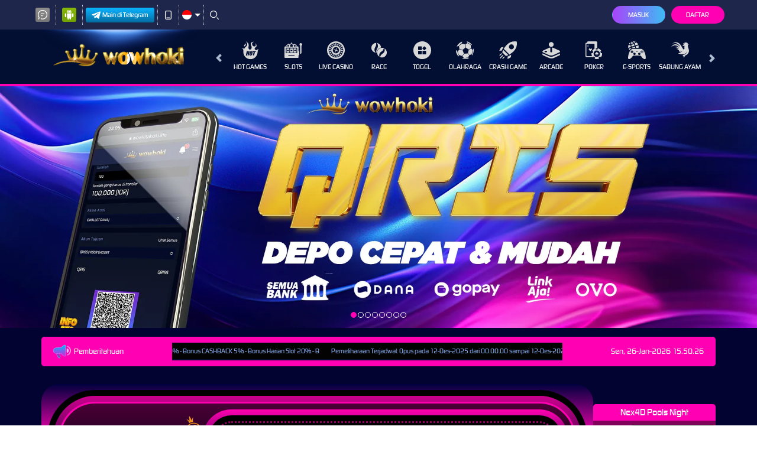

--- FILE ---
content_type: image/svg+xml
request_url: https://dsuown9evwz4y.cloudfront.net/Images/~normad-alpha/blue-magenta/desktop/layout/popular-slots.svg?v=20250528
body_size: 2144
content:
<?xml version="1.0" encoding="UTF-8"?>
<svg id="Layer_3" data-name="Layer 3" xmlns="http://www.w3.org/2000/svg" xmlns:xlink="http://www.w3.org/1999/xlink" viewBox="0 0 39.999999999999091 40">
  <defs>
    <style>
      .cls-1 {
        fill: url(#linear-gradient-2);
      }

      .cls-2 {
        fill: url(#linear-gradient-4);
      }

      .cls-3 {
        fill: url(#linear-gradient-3);
      }

      .cls-4 {
        fill: url(#linear-gradient-5);
      }

      .cls-5 {
        fill: url(#linear-gradient);
      }
    </style>
    <linearGradient id="linear-gradient" x1="22.692315249641069" y1="20.000836400140543" x2="39.999999999999091" y2="20.000836400140543" gradientUnits="userSpaceOnUse">
      <stop offset=".036198099345502" stop-color="#eb5fff"/>
      <stop offset=".204521225504125" stop-color="#d978ff"/>
      <stop offset=".749138209469147" stop-color="#a2c5ff"/>
      <stop offset="1" stop-color="#8de4ff"/>
    </linearGradient>
    <linearGradient id="linear-gradient-2" x1="19.979396440798155" y1="20.000109735436126" x2="36.416187420327333" y2="20.000109735436126" gradientUnits="userSpaceOnUse">
      <stop offset=".141393893291952" stop-color="#b725cc"/>
      <stop offset=".72983999408776" stop-color="#6958c6"/>
      <stop offset="1" stop-color="#4b6dc4"/>
    </linearGradient>
    <linearGradient id="linear-gradient-3" x1="14.414949010667442" y1="8.290493671151125" x2="14.414949010669849" y2="31.689612876095953" gradientTransform="translate(-5.585050989330739 34.414949010669261) rotate(-90)" gradientUnits="userSpaceOnUse">
      <stop offset="0" stop-color="#8de4ff"/>
      <stop offset="1" stop-color="#eb5fff"/>
    </linearGradient>
    <linearGradient id="linear-gradient-4" x1="14.415022562669037" y1="9.22896913013119" x2="14.415022562671345" y2="31.668006432962244" gradientUnits="userSpaceOnUse">
      <stop offset="0" stop-color="#00b7ff"/>
      <stop offset="1" stop-color="#cc2fdd"/>
    </linearGradient>
    <linearGradient id="linear-gradient-5" x1="15.116634737020831" y1="30.627694655151572" x2="15.116634737022983" y2="9.713007681072412" gradientUnits="userSpaceOnUse">
      <stop offset=".003147589554627" stop-color="#f2b6ff"/>
      <stop offset=".224446004943834" stop-color="#f6ceff"/>
      <stop offset=".525446176864824" stop-color="#fbe9ff"/>
      <stop offset=".793665249512584" stop-color="#fdf9ff"/>
      <stop offset="1" stop-color="#fff"/>
    </linearGradient>
  </defs>
  <path class="cls-5" d="M37.97143025564128,30.303613248580405c-.351325329620522,0-.7010787338113-.102040816330373-1.012319965420829-.292740046839754l-13.252903149739723-8.1415189026402c-.635057866509669-.391435262629784-1.013891890839659-1.090665774509944-1.013891890839659-1.870190699230079.000785962709415-.779524924720135.379619987039405-1.477082636330124,1.013891890839659-1.866845098689737l13.253689112449138-8.143191702910372c.310455268900114-.190699230520295.660208673090892-.291067246569582,1.011534002711414-.291067246569582,1.118424930738911,0,2.02856974435781.96855135496935,2.02856974435781,2.159585145529491v16.284710605549662c0,1.19103379056105-.909358850918579,2.161257945800571-2.02856974435781,2.161257945800571Z"/>
  <path class="cls-1" d="M23.840273553229963,18.642496681900411l13.250026999790862-8.140822586939976c1.061654390168769-.6522809379303,2.42750006454844.111587184560449,2.42750006454844,1.357613053530258v16.281645173889956c0,1.246025868969809-1.365845674379671,2.009893991459649-2.42750006454844,1.357613053530258l-13.250026999790862-8.140822586940885c-1.012351886920442-.621989457609743-1.012351886920442-2.093236649449864,0-2.715226107069611Z"/>
  <rect class="cls-3" x="1.914949010669261" y="5.585050989329829" width="25" height="28.829898021340341" rx="4.533933846780201" ry="4.533933846780201" transform="translate(34.414949010669261 5.585050989330737) rotate(90)"/>
  <rect class="cls-2" x=".482914620760312" y="8.012993304740121" width="27.86421588381927" height="23.974232861390192" rx="4.036091235009735" ry="4.036091235009735"/>
  <path class="cls-4" d="M20.37669341909077,19.042743015500491l-9.343704271890601-5.740776134520274c-.748661467690908-.459977944669845-1.711833698400369.078689473840313-1.711833698400369.957366719930178v11.481552269049644c0,.878677246089865.963172230709461,1.417344664600023,1.711833698409464.957366719930178l9.343704271881506-5.74077613451027c.71389414153964-.438616883739087.71389414153964-1.476116556129455,0-1.914733439879456Z"/>
</svg>

--- FILE ---
content_type: image/svg+xml
request_url: https://dsuown9evwz4y.cloudfront.net/Images/~normad-alpha/blue-magenta/desktop/layout/product.svg?v=20250528
body_size: 4305
content:
<?xml version="1.0" encoding="UTF-8"?>
<svg id="Layer_3" data-name="Layer 3" xmlns="http://www.w3.org/2000/svg" xmlns:xlink="http://www.w3.org/1999/xlink" viewBox="0 0 39.999999999998181 40">
  <defs>
    <style>
      .cls-1 {
        fill: url(#linear-gradient-2);
      }

      .cls-2 {
        fill: url(#linear-gradient-4);
      }

      .cls-3 {
        fill: url(#linear-gradient-3);
      }

      .cls-4 {
        fill: url(#linear-gradient-5);
      }

      .cls-5 {
        fill: url(#linear-gradient-6);
      }

      .cls-6 {
        fill: url(#linear-gradient);
      }
    </style>
    <linearGradient id="linear-gradient" x1="19.997836279948388" y1="8.207013446892233" x2="19.997836279950814" y2="31.806985095070559" gradientUnits="userSpaceOnUse">
      <stop offset="0" stop-color="#8de4ff"/>
      <stop offset="1" stop-color="#eb5fff"/>
    </linearGradient>
    <linearGradient id="linear-gradient-2" x1="19.991378366643403" y1="8.723095226119767" x2="19.991378366645723" y2="31.290824560801411" gradientUnits="userSpaceOnUse">
      <stop offset="0" stop-color="#00b7ff"/>
      <stop offset=".243583558761985" stop-color="#4489f3"/>
      <stop offset=".478663180211418" stop-color="#7e62e9"/>
      <stop offset=".677954060392951" stop-color="#a846e2"/>
      <stop offset=".833744464910057" stop-color="#c235de"/>
      <stop offset=".926813881836617" stop-color="#cc2fdd"/>
    </linearGradient>
    <linearGradient id="linear-gradient-3" x1="19.999999999996362" y1="0" x2="20.000000000000476" y2="40" xlink:href="#linear-gradient"/>
    <linearGradient id="linear-gradient-4" x1="19.993612662101441" y1="1.491453437989549" x2="19.993612662105157" y2="37.632278514104478" gradientUnits="userSpaceOnUse">
      <stop offset=".32371584589667" stop-color="#fff"/>
      <stop offset=".46483949196689" stop-color="#fbf8ff"/>
      <stop offset=".66980681138375" stop-color="#f3e4ff"/>
      <stop offset=".91262688462514" stop-color="#e5c5ff"/>
      <stop offset="1" stop-color="#e0b8ff"/>
    </linearGradient>
    <linearGradient id="linear-gradient-5" x1="19.999960622482831" y1=".516081779231172" x2="19.999960622486839" y2="39.483839465719939" xlink:href="#linear-gradient-2"/>
    <linearGradient id="linear-gradient-6" x1="19.999960622482831" y1=".516081779231172" x2="19.999960622486839" y2="39.483839465719939" gradientUnits="userSpaceOnUse">
      <stop offset=".32371584589667" stop-color="#fff"/>
      <stop offset=".462223957325092" stop-color="#f8fffe"/>
      <stop offset=".663416256066119" stop-color="#e4fffe"/>
      <stop offset=".901782147100412" stop-color="#c5fffd"/>
      <stop offset="1" stop-color="#b6fffd"/>
    </linearGradient>
  </defs>
  <path class="cls-6" d="M31.797861481559266,20.000501980150148c0,6.490360383060761-5.303206905240586,11.806483114920411-11.806483114920411,11.806483114920411-6.503197454629117,0-11.793567288299528-5.31612273185965-11.793567288299528-11.806483114920411,0-6.490281628019147,5.290369833670411-11.793488533257914,11.793567288299528-11.793488533257914,6.503276209679825,0,11.806483114920411,5.303206905238767,11.806483114920411,11.793488533257914Z"/>
  <path class="cls-1" d="M31.268785120678331,20.000501980150148c0,6.219364289310761-5.05804246471962,11.290322580651264-11.277406754039475,11.290322580651264-6.219364289308942,0-11.277406754028561-5.070958291340503-11.277406754028561-11.290322580651264,0-6.219285534269147,5.05804246471962-11.27740675403038,11.277406754028561-11.27740675403038,6.219364289319856,0,11.277406754039475,5.058121219761233,11.277406754039475,11.27740675403038Z"/>
  <path class="cls-3" d="M19.987084173389121,0C8.954841859879707,0-.000000000000909,8.967757686492405-.000000000000909,20-.000000000000909,31.032242313511233,8.954841859879707,40,19.987084173389121,40c11.032242313511233,0,20.01291582660906-8.967757686488767,20.01291582660906-20C39.999999999998181,8.967757686492405,31.019326486900354,0,19.987084173389121,0ZM35.845120337698972,20c0,8.748346144151583-7.122527091730262,15.858036164310761-15.858036164309851,15.858036164310761-8.748424899189558,0-15.858036164310761-7.109690020159178-15.858036164310761-15.858036164310761,0-8.735509072579589,7.109611265121202-15.845199092738767,15.858036164310761-15.845199092738767,8.735509072579589,0,15.858036164309851,7.109690020159178,15.858036164309851,15.845199092738767Z"/>
  <path class="cls-2" d="M19.987125594469944,29.12238328055173c-.669102822579589,0-1.21282762096962-.543094758060761-1.21282762096962-1.21219758064035v-.861895161291613l-.214213709681644-.03780241935965c-2.93094758064035-.50907258064035-4.04485887096962-2.411794354837184-4.090851814518828-2.492439516117884-.172001008060761-.280997983882116-.215473790320175-.594758064522466-.129158266121522-.916078629041294.075604838712025-.323840725799528.2734375-.5859375.559475806450791-.744707661287975.183971774189558-.1171875.38873487903038-.172631048390031.62310987903038-.172631048390031.43094758064035,0,.830393145159178.223034274196834,1.042086693549209.582157258068037.085055443551028.127268145159178.814642137091141,1.149193548390031,2.65751008064035,1.363407258060761.031502016130617.032762096780061.570816532261233.066784274200472.906628024200472.066784274200472.204763104840822,0,.423387096769147-.013860887102055.628780241930144-.041582661291613,1.550529233869383-.168850806458067,2.481098790320175-.834173387098417,2.481098790320175-1.777973790318356,0-.873235887102055-1.384198588710206-1.602822580651264-3.444430443540114-1.81829637096962-4.717741935490267-.516633064522466-5.084425403230853-3.301411290332908-5.084425403230853-4.143145161291613,0-1.357106854840822,1.025075604840822-3.549647177420411,3.849546370971439-4.029737903230853l.21484375-.036542338708387v-.75982862903038c0-.680443548390031.532384072579589-1.212197580651264,1.21282762096962-1.212197580651264.682963709668911,0,1.238659274189558.543094758071675,1.238659274189558,1.212197580651264v.861895161291613l.197832661289794.047883064507914c2.587575604839003.626260080651264,3.555317540320175,2.602066532261233,3.59501008064035,2.685231854840822.148059475808623.275957661287975.173891129039475.608618951620883.07686491935965.922379032261233-.104586693551028.303679435488448-.326360887100236.558215725806804-.621219758058942.711945564518828-.163180443551028.081905241928325-.355342741941058.126008064507914-.551915322590503.126008064507914-.459929435481172,0-.870085685481172-.255796370958706-1.071068548380936-.667842741928325-.226814516130617-.359122983871202-.856224798390031-1.163054435488448-2.113785282259414-1.428931451609969-.260836693549209-.073084677420411-.599798387100236-.109627016128798-1.021295362899764-.109627016128798-.217993951620883,0-.390625.008820564507914-.453629032259414.012600806447153-1.676537298390031.167590725803166-2.114415322581408,1.1328125-2.114415322581408,1.677167338712025,0,.991683467738767,1.318044354840822,1.408770161287975,2.103074596770966,1.570060483871202.013860887098417.002520161287975,1.40435987903038.207913306447153,1.636214717738767.245715725799528,3.540826612910678.617439516139711,4.802797379041294,2.5390625,4.802797379041294,4.133064516139711,0,1.626764112897945-1.111391129041294,3.688256048379117-4.243321572579589,4.144405241928325l-.221144153230853.032762096769147v.855594758071675c0,.669102822579589-.555695564520647,1.21219758064035-1.238659274189558,1.21219758064035Z"/>
  <path class="cls-4" d="M29.729003906249091,3.148390246969939l-1.54840284778038,2.683893019162497c2.47747605846962,1.445154989920411,4.554876512100236,3.509639616928325,5.987115675401583,5.999952746969939l2.696808845767919-1.57415574596962c-1.716151083670411-2.941973286291613-4.167795488908268-5.406454763102374-7.135521673389121-7.109690020162816ZM5.819367439519738,28.193516885079589l-2.696808845770647,1.56131867439035c1.729066910291294,2.94189453125,4.180632560490267,5.41937058971962,7.135521673390031,7.109690020162816l1.561239919350555-2.683893019151583c-2.490313130039794-1.432239163299528-4.554797757051347-3.496802545359969-5.999952746969939-5.987115675401583ZM19.974168346779152.516081779231172c-3.535471270159178,0-6.864525579640031.967741935488448-9.72900390625,2.619392641128798l1.574155745960525,2.696808845772466c2.400059853838684-1.393570438511233,5.200037802418592-2.19356413810965,8.154848160289475-2.19356413810965h.012915826609969V.516081779231172h-.012915826609969ZM3.122558593749091,10.258080267132755c-1.651571950598736,2.877394153227215-2.606476814509733,6.193532636087184-2.606476814509733,9.741919732867245v.012915826609969h3.096805695558942v-.012915826609969c0-2.993557837697153.799993699602055-5.780619959678006,2.206479964721439-8.193595640117564l-2.696808845770647-1.548324092749681ZM28.18060105846871,34.180632560481172c-2.412896925399764,1.393570438511233-5.199959047378798,2.19356413810965-8.193516885079589,2.19356413810965v3.109642767129117c3.548387096769147,0,6.890357232859969-.967741935477534,9.741919732859969-2.632229712697153l-1.54840284778038-2.670977192541613ZM36.361280871979034,20.012915826609969c0,2.980642011090822-.799993699598417,5.767704133071675-2.193564138108741,8.18060105846962l2.683893019157949,1.54840284778038c1.677403603829589-2.864478326609969,2.632229712700791-6.180616809477215,2.632229712700791-9.72900390625h-3.12255859375Z"/>
  <path class="cls-5" d="M34.167716733870293,28.193516885079589c-1.432239163301347,2.464560231852374-3.509639616931963,4.529044858871202-5.987115675401583,5.987115675401583l1.54840284778038,2.670977192541613c2.967726184480853-1.703235257053166,5.41937058971871-4.167716733871202,7.122605846779152-7.109690020162816l-2.683893019157949-1.54840284778038ZM10.245164440529152,3.135474420359969c-2.941973286289794,1.703235257060442-5.40645476310965,4.180632560481172-7.122605846780061,7.122605846772785l2.696808845770647,1.548324092749681c1.445154989918592-2.477397303431644,3.509639616930144-4.541881930450472,5.999952746969939-5.97412109375l-1.574155745960525-2.696808845772466ZM19.987084173389121.516081779231172v3.122637348791613c2.993557837700791,0,5.780619959679825.799993699598417,8.193516885079589,2.19356413810965l1.54840284778038-2.683893019162497c-2.8515625-1.664566532250319-6.193532636090822-2.632308467738767-9.741919732859969-2.632308467738767ZM3.612887474798299,20.012915826609969H.516081779239357c0,3.548387096772785.954904863910997,6.877362651212025,2.606476814509733,9.741919732859969l2.696808845770647-1.56131867439035c-1.406486265119383-2.399981098787975-2.206479964721439-5.187043220768828-2.206479964721439-8.18060105846962ZM19.974168346779152,36.374196698590822c-2.954810357870883,0-5.754788306450791-.799993699598417-8.154848160289475-2.19356413810965l-1.561239919350555,2.683893019151583c2.864478326609969,1.66448777721962,6.193532636090822,2.619313886087184,9.716088079640031,2.619313886087184h.012915826609969v-3.109642767129117h-.012915826609969ZM36.864525579638212,10.258080267132755l-2.696808845767919,1.57415574596962c1.393570438510324,2.399981098787975,2.193564138108741,5.187121975810442,2.193564138108741,8.167763986897626v.012915826609969h3.12255859375v-.012915826609969c0-3.548387096780061-.954826108871202-6.864525579640031-2.619313886090822-9.741919732867245Z"/>
</svg>